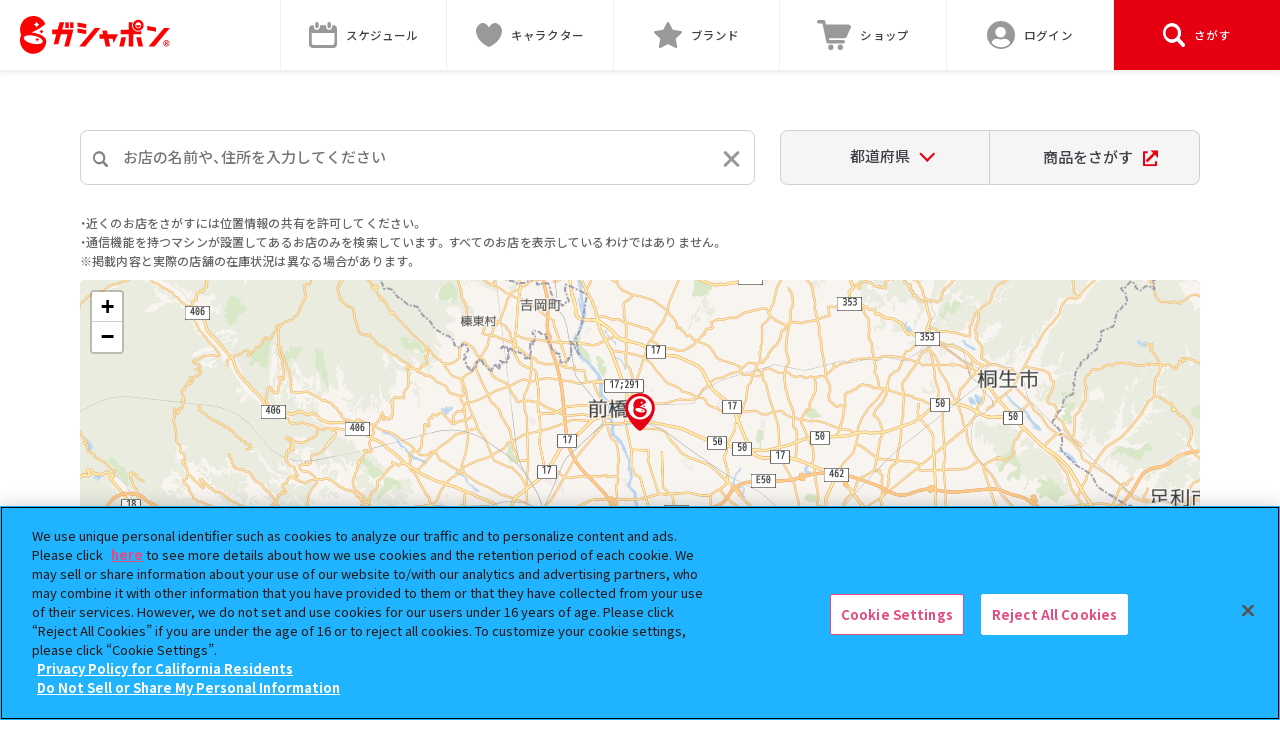

--- FILE ---
content_type: text/html; charset=UTF-8
request_url: https://gashapon.jp/shop/leaflet/getShops.php
body_size: 4443
content:
{"status":true,"gplus_data":[{"id":"90000221","shop_code":"S90000221","area_title":"\u95a2\u6771","shop_title":"\u30ac\u30b7\u30e3\u30dd\u30f3\u306e\u30c7\u30d1\u30fc\u30c8\u3051\u3084\u304d\u30a6\u30a9\u30fc\u30af\u524d\u6a4b\u5e97","shop_pref_code":"10","shop_pref":"\u7fa4\u99ac\u770c","shop_address":"\u7fa4\u99ac\u770c\u524d\u6a4b\u5e02\u6587\u4eac\u753a2-1-1 \u3051\u3084\u304d\u30a6\u30a9\u30fc\u30af 2F namco\u5185","shop_zip":"371-0801","shop_phone":"027-226-7650","area_code":"4","last_modified":"2023-12-19 00:00:00","agent_title":"\u5927\u65e5\u672c\u5370\u5237\uff08\u682a\uff09","agent_code":"D00000007","channel_code":"int","delflg":"0","created":"2021-08-04 10:10:29.000001","modified":"2023-12-20 12:05:29.000081","latitude":"36.3791667","longitude":"139.0780556","distance":"92474"},{"id":"90001366","shop_code":"S90001366","area_title":"\u56db\u56fd","shop_title":"\u3075\u3047\u3059\u305f\u3089\u3093\u3069\u4e09\u6728\u5e97","shop_pref_code":"37","shop_pref":"\u9999\u5ddd\u770c","shop_address":"\u9999\u5ddd\u770c\u6728\u7530\u90e1\u4e09\u6728\u753a\u6c37\u4e0a482-2\u3000\u30de\u30eb\u30ca\u30ab\u4e09\u6728\u5e97\u5185","shop_zip":"761-0612","shop_phone":"090-8227-8914","area_code":"8","last_modified":"2024-07-25 00:00:00","agent_title":"\u682a\u5f0f\u4f1a\u793e\u30eb\u30eb\u30a2\u30fc\u30af","agent_code":"D00000030","channel_code":"int","delflg":"0","created":"2024-07-25 12:00:53.946395","modified":"2024-07-25 12:00:53.946427","latitude":"34.26728709935617","longitude":"134.138123181345","distance":"534691"},{"id":"90001370","shop_code":"S90001370","area_title":"\u56db\u56fd","shop_title":"\u3075\u3047\u3059\u305f\u3089\u3093\u3069\u65b0\u5c45\u6d5c\u5e97","shop_pref_code":"38","shop_pref":"\u611b\u5a9b\u770c","shop_address":"\u611b\u5a9b\u770c\u65b0\u5c45\u6d5c\u5e02\u4e0a\u6cc9\u753a12-1\u3000\u30de\u30eb\u30ca\u30ab\u65b0\u5c45\u6d5c\u672c\u5e97\u5185","shop_zip":"792-0824","shop_phone":"0897-43-2757","area_code":"8","last_modified":"2024-07-25 00:00:00","agent_title":"\u682a\u5f0f\u4f1a\u793e\u30eb\u30eb\u30a2\u30fc\u30af","agent_code":"D00000030","channel_code":"int","delflg":"0","created":"2024-07-25 12:00:53.803655","modified":"2024-07-25 12:00:53.803691","latitude":"33.936247179508946","longitude":"133.30991577202923","distance":"619095"},{"id":"90001341","shop_code":"S90001341","area_title":"\u4e5d\u5dde\u6c96\u7e04","shop_title":"\u3075\u3047\u3059\u305f\u3089\u3093\u3069\u7530\u5ddd\u5e97","shop_pref_code":"40","shop_pref":"\u798f\u5ca1\u770c","shop_address":"\u798f\u5ca1\u770c\u7530\u5ddd\u5e02\u5927\u5b57\u5ddd\u5bae1693-1\u3000\u30b5\u30f3\u30ea\u30d6\u7530\u5ddd\u5e97\u5185","shop_zip":"826-0042","shop_phone":"0947-49-3054","area_code":"9","last_modified":"2024-07-25 00:00:00","agent_title":"\u682a\u5f0f\u4f1a\u793e\u30eb\u30eb\u30a2\u30fc\u30af","agent_code":"D00000030","channel_code":"int","delflg":"0","created":"2024-07-25 12:00:54.815363","modified":"2024-07-25 12:00:54.8154","latitude":"33.64978631119029","longitude":"130.79842270833998","distance":"849320"},{"id":"90000523","shop_code":"S90000523","area_title":"\u4e5d\u5dde\u6c96\u7e04","shop_title":"\u30ac\u30b7\u30e3\u30dd\u30f3\u306e\u30c7\u30d1\u30fc\u30c8\u5bae\u4ea4\u30b7\u30c6\u30a3\u5e97","shop_pref_code":"45","shop_pref":"\u5bae\u5d0e\u770c","shop_address":"\u5bae\u5d0e\u770c\u5bae\u5d0e\u5e02\u5927\u6dc04-6-28\u5bae\u4ea4\u30b7\u30c6\u30a33F","shop_zip":"880-0902","shop_phone":"0985-64-8764","area_code":"9","last_modified":"2023-12-19 00:00:00","agent_title":"\u682a\u5f0f\u4f1a\u793e\u3000\u30d0\u30f3\u30c0\u30a4","agent_code":"D00000006","channel_code":"int","delflg":"0","created":"2021-08-04 10:11:03.000001","modified":"2023-12-20 12:05:34.000393","latitude":"31.8946554","longitude":"131.419557","distance":"878253"},{"id":"90001334","shop_code":"S90001334","area_title":"\u4e5d\u5dde\u6c96\u7e04","shop_title":"FESTA\u4eba\u5409\u5e97","shop_pref_code":"43","shop_pref":"\u718a\u672c\u770c","shop_address":"\u718a\u672c\u770c\u4eba\u5409\u5e02\u5b9d\u6765\u753a1307-1","shop_zip":"868-0011","shop_phone":"0966-24-6210","area_code":"9","last_modified":"2024-07-25 00:00:00","agent_title":"\u682a\u5f0f\u4f1a\u793e\u30eb\u30eb\u30a2\u30fc\u30af","agent_code":"D00000030","channel_code":"int","delflg":"0","created":"2024-07-25 12:00:55.064729","modified":"2024-07-25 12:00:55.06477","latitude":"32.2120447","longitude":"130.7482463","distance":"916222"}],"vending_data":[]}

--- FILE ---
content_type: text/css
request_url: https://gashapon.jp/css/gplus_renewal.css?d=1764639515
body_size: 20980
content:
@import url("https://fonts.googleapis.com/css2?family=Noto+Sans+JP:wght@400;500;700;900&family=Oswald:wght@400;500;700&display=swap");:root{--stationColor: #206ed7;--gashaponColor: #206ed7;--premiumColor: #ac7808;--flatColor: #009f3c;--otherColor: #e50012;--allColor: #404248;--infoColor: #e50012;--itemColor: #ed5f00;--eventColor: #009f3c;--campaignColor: #206ed7;--blogColor: #9c53bc;--releaseColor: #f02e93}@media only screen and (min-width: 769px){#stockCol{padding-top:40px}}@media only screen and (max-width: 768px){#stockCol{padding-top:24px}}#stockCol .stockColInner .main{position:relative;width:100%;display:inline-block;vertical-align:top}#stockCol .stockColInner .main #stockList .button{text-align:center}.pg-heading{display:block;padding-bottom:0.25em;font-weight:700;border-bottom:3px solid #e50012}@media only screen and (min-width: 769px){.pg-heading{font-size:175%;grid-row:1/2;grid-column:2/3}}@media only screen and (min-width: 1081px){.pg-heading{font-size:200%}}@media only screen and (max-width: 768px){.pg-heading{font-size:170%}}.pg-heading.--gplus{text-indent:-9999px;padding:0;border:0}.pg-subheading{display:block;margin:0 0 0.5em;padding:0.4em 0;font-size:160%;font-weight:700;border-top:2px solid #e50012;border-bottom:1px solid #dadada;width:100%}.pg-heading__choice{position:absolute;font-weight:bold}@media only screen and (min-width: 769px){.pg-heading__choice{left:23.8%;top:6px;font-size:14px}}@media only screen and (min-width: 769px) and (max-width: 979px){.pg-heading__choice{top:4px}}@media only screen and (min-width: 540px) and (max-width: 769px){.pg-heading__choice{left:16.1% !important}}@media only screen and (max-width: 768px){.pg-heading__choice{left:21.8%;top:4px;font-size:13px}}#shop_loading{display:-webkit-flex;display:flex;-webkit-justify-content:center;justify-content:center;-webkit-align-items:center;align-items:center;width:100%}@media only screen and (min-width: 769px){#shop_loading{height:42vh}}@media only screen and (max-width: 768px){#shop_loading{height:36vh}}#shop_map_area{position:relative}@media only screen and (max-width: 768px){#shop_map_area{width:100vw;margin-left:-4vw;margin-right:-4vw}}#shop_map_area:not(.is-getPosition) .leaflet-marker-icon[src*="ico_map_blue.svg"]{display:none}#shop_map_area .getPosition_btn{position:absolute;right:8px;bottom:16px;width:clamp(56px, 5.6vw, 64px);-webkit-filter:drop-shadow(2px 3px 3px rgba(0,0,0,0.25));filter:drop-shadow(2px 3px 3px rgba(0,0,0,0.25));z-index:2}#shop_map_area .getPosition_btn::before{display:block;position:absolute;width:100%;height:100%;border:0 solid #1e52a6;border-radius:1000px;content:'';pointer-events:none;transition:border-width .3s cubic-bezier(0.37, 0, 0.63, 1)}@media (hover: hover){#shop_map_area .getPosition_btn{transition:-webkit-filter .3s cubic-bezier(0.37, 0, 0.63, 1);transition:filter .3s cubic-bezier(0.37, 0, 0.63, 1);transition:filter .3s cubic-bezier(0.37, 0, 0.63, 1), -webkit-filter .3s cubic-bezier(0.37, 0, 0.63, 1)}#shop_map_area .getPosition_btn:hover{-webkit-filter:drop-shadow(0 0 0 rgba(0,0,0,0));filter:drop-shadow(0 0 0 rgba(0,0,0,0))}#shop_map_area .getPosition_btn:hover::before{border-width:2px}}#shop_map{width:100%;z-index:1}@media only screen and (min-width: 769px){#shop_map{height:42vh;border-radius:5px;margin-top:10px}}@media only screen and (max-width: 768px){#shop_map{width:100vw;height:36vh;margin-top:8px}}.pg-map__btn{position:relative}@media only screen and (min-width: 769px){.pg-map__btn{margin-top:28px}}@media only screen and (max-width: 768px){.pg-map__btn{margin-top:24px;font-weight:bold;min-width:calc((100% + 8vw) * 0.6)}}.pg-map__btn::after{content:none}.p-map__siteIcon{position:absolute;right:1.2em;top:calc(50% + 0.05em);-webkit-transform:translateY(-50%);transform:translateY(-50%)}.p-map__siteIcon.--target{display:block;width:1em}@media only screen and (min-width: 769px){.pg-map__notice{margin-top:28px}}@media only screen and (max-width: 768px){.pg-map__notice{margin-top:16.8px}}.pg-map__annotation{color:#666;margin-top:0;padding-left:0.5em;text-indent:-0.5em}@media only screen and (min-width: 769px){.pg-map__annotation.--end+*{margin-top:28px}}@media only screen and (max-width: 768px){.pg-map__annotation.--end+*{margin-top:16.8px}}@media only screen and (min-width: 980px){.pg-search__input--wrap{width:calc(100% - 420px - 25px);position:relative}.pg-search__input--wrap::after{content:"";display:block;position:absolute;top:0;left:0;width:100%;height:100%;background:rgba(0,0,0,0.5);border-radius:0.45em;opacity:0;pointer-events:none;transition:opacity 0.3s}.pg-search.is-active .pg-search__input--wrap::after{opacity:1}}@media only screen and (min-width: 769px){.pg-serach{margin:-28px 0 28px}}@media only screen and (max-width: 768px){.pg-serach{margin:-22.4px 0 22.4px}}.pg-serach form{position:relative;z-index:20;border-radius:0.5em}.is-active .pg-serach form{border-radius:0.5em 0.5em 0 0}@media only screen and (max-width: 980px){.pg-serach form{background:#fff}}@media only screen and (min-width: 980px){.pg-serach form{display:-webkit-flex;display:flex;-webkit-justify-content:space-between;justify-content:space-between}.pg-search.is-active .pg-serach form{pointer-events:none}}.pg-serach__btn::before{position:relative;margin:auto 0;top:0.25em;right:-4.85em}@media only screen and (min-width: 980px){.pg-search__wrap{width:420px;position:relative;pointer-events:auto}}.pg-search__tabs{display:-webkit-flex;display:flex}.btn_search_tab{position:relative;width:50%;text-align:center;margin:auto;background:#f5f5f5;color:#404248;text-decoration:none;text-align:center;border:#d0d0d0 1px solid;cursor:pointer}@media only screen and (max-width: 980px){.btn_search_tab{border-top:none;border-radius:0 0 0 0.5em}}@media only screen and (min-width: 980px){.btn_search_tab{border-radius:0.5em 0 0 0.5em}}@media (hover: hover){.btn_search_tab{transition:background-color 0.3s, color 0.3s}.btn_search_tab:hover{background:#fff}.btn_search_tab:hover .btn_search_tab__select{color:#e50012}}.btn_search_tab select{width:100%;opacity:0;cursor:pointer}@media only screen and (max-width: 980px){.btn_search_tab select{padding:0.8em 0.5em}}@media only screen and (min-width: 980px){.btn_search_tab select{padding:0.95em 0.5em}}.btn_search_tab .btn_search_tab__select{position:absolute;top:0;right:0;bottom:0;left:0;width:5em;height:50%;margin:auto;padding-right:10px;cursor:pointer}.btn_search_tab .btn_search_tab__select::after{position:absolute;content:"";display:inline-block;top:0;min-width:0.7em;min-height:0.7em;width:10px;height:10px;margin:auto;border-bottom:2px solid #e50012;border-right:2px solid #e50012;-webkit-transform:translate(0, -25%) rotate(45deg);transform:translate(0, -25%) rotate(45deg)}@media only screen and (max-width: 768px){.btn_search_tab .btn_search_tab__select::after{bottom:0;right:-1em}}@media only screen and (min-width: 769px){.btn_search_tab .btn_search_tab__select::after{bottom:2px;right:-10px}}button#btn_search_product{background:#f5f5f5;width:50%;color:#404248;text-decoration:none;text-align:center}@media only screen and (max-width: 980px){button#btn_search_product{padding:0.8em 1.0em 0.8em 0.5em;border:#d0d0d0 1px solid;border-top:none;border-left:none;border-radius:0 0 0.5em 0}}@media only screen and (min-width: 980px){button#btn_search_product{padding:0.95em 1.4em 0.95em 0.5em;border:#d0d0d0 1px solid;border-left:none;border-radius:0 0.5em 0.5em 0}}@media (hover: hover){button#btn_search_product{transition:background-color 0.3s, color 0.3s}button#btn_search_product:hover{background:#fff;color:#e50012}}button#btn_search_product .p-product__siteIcon{position:absolute;-webkit-transform:translateY(-50%);transform:translateY(-50%)}@media only screen and (max-width: 768px){button#btn_search_product .p-product__siteIcon{right:calc(18% - 2.5em);top:calc(50% + 2.0em)}}@media only screen and (min-width: 769px) and (max-width: 979px){button#btn_search_product .p-product__siteIcon{right:calc(20% - 2.5em) !important;top:calc(50% + 1.8em) !important}}@media only screen and (min-width: 769px){button#btn_search_product .p-product__siteIcon{right:42px;top:calc(50% + 0.06em)}}button#btn_search_product .p-product__siteIcon .ico-target--01{fill:#e50012}button#btn_search_product .p-product__siteIcon .ico-target--02{stroke:#e50012}button#btn_search_product .p-product__siteIcon.--target{display:block;width:1em}#shop_err_area .pg-err__msg,.pg-msg__maint{border:1px solid #d0d0d0;margin:70px 0 40px;text-align:center;background:#f5f5f5;border-radius:0.5em}@media only screen and (max-width: 768px){#shop_err_area .pg-err__msg,.pg-msg__maint{font-size:15px;padding:25px}}@media only screen and (min-width: 769px){#shop_err_area .pg-err__msg,.pg-msg__maint{font-size:130%;padding:50px}}.pg-msg__maint{color:#e30000}@media only screen and (max-width: 768px){.pg-msg__maint{margin:24px 0 40px}}@media only screen and (min-width: 769px){.pg-msg__maint{margin:40px 0}}.pg-choosing{position:fixed;background:#f5f5f5;border:1px solid #d0d0d0;border-radius:0.5em;right:10px;bottom:10px;margin-right:auto;margin-left:auto;z-index:30}@media only screen and (min-width: 769px){.pg-choosing{width:450px;margin-top:-40px;padding:8px}}@media only screen and (min-width: 769px) and (max-width: 979px){.pg-choosing{width:50%}}@media only screen and (max-width: 768px){.pg-choosing{width:94%;left:10px;margin-top:-24px;padding:6px}}.pg-choosing .pg-choosing_list{display:-webkit-flex;display:flex;-webkit-align-items:center;align-items:center}@media only screen and (min-width: 769px){.pg-choosing .pg-choosing_img{width:24%;margin:-5px 0 -5px -5px;padding-right:12px}}@media only screen and (min-width: 540px) and (max-width: 769px){.pg-choosing .pg-choosing_img{width:16% !important}}@media only screen and (max-width: 768px){.pg-choosing .pg-choosing_img{width:22%;margin:-3px 0 -3px -3px;padding-right:9.6px}}.pg-choosing .pg-choosing__link{display:block}@media (hover: hover){.pg-choosing .pg-choosing__link{transition:opacity .3s cubic-bezier(0.37, 0, 0.63, 1)}.pg-choosing .pg-choosing__link:hover{opacity:0.6}}.pg-choosing .pg-choosing_txt{position:relative;line-height:1.2}@media only screen and (min-width: 769px){.pg-choosing .pg-choosing_txt{width:76.5%;font-size:16px;padding-top:16px}}@media only screen and (min-width: 540px) and (max-width: 769px){.pg-choosing .pg-choosing_txt{width:84% !important;font-size:14px !important}}@media only screen and (max-width: 768px){.pg-choosing .pg-choosing_txt{width:78%;font-size:14.4px;padding-top:14px}}.pg-choosing .pg-choosing_txt .pg-choosing_name{overflow:hidden;display:-webkit-box;-webkit-line-clamp:2;font-weight:normal;-webkit-box-orient:vertical}.pg-choosing .pg-choosing_txt p{-webkit-box-orient:vertical;font-weight:bold}@media only screen and (min-width: 769px){.pg-choosing .pg-choosing_txt p{width:calc(100% - 30px)}}@media only screen and (max-width: 768px){.pg-choosing .pg-choosing_txt p{width:calc(100% - (30px * 0.8))}}.pg-choosing .pg-choosing_txt a{position:absolute;right:0;top:0;bottom:0;margin:auto;text-decoration:none}.pg-results__shop:nth-child(n+21){display:none}@media only screen and (min-width: 769px){#shop_lists{padding-top:30px;margin-top:10px;margin-bottom:40px}}@media only screen and (max-width: 768px){#shop_lists{padding-top:24px;margin-top:8px;margin-bottom:32px}}#shop_lists .shop_listsWrap{margin-bottom:10px}#shop_lists .shop_listsWrap.--gplus a{border:1px solid #d0d0d0;border-radius:.5em;transition:all .3s cubic-bezier(0.37, 0, 0.63, 1)}@media (hover: hover){#shop_lists .shop_listsWrap.--gplus a:hover{border:1px solid #e50012;border-radius:.5em}}#shop_lists .shop_listsWrap.--gplus .shop_listsWrap__set li.shop_listsWrap__list{border-right:1px solid #d0d0d0}#shop_lists .shop_listsWrap.--vending a{border:1px solid #ababab;border-radius:.5em;transition:all .3s cubic-bezier(0.37, 0, 0.63, 1)}@media (hover: hover){#shop_lists .shop_listsWrap.--vending a:hover{border:1px solid #e50012;border-radius:.5em}}#shop_lists .shop_listsWrap.--vending .shop_listsWrap__set li.shop_listsWrap{border-right:1px solid #ababab}#shop_lists .shop_listsWrap a{text-decoration:none;display:block}#shop_lists .shop_listsWrap .shop_listsWrap__set{display:-webkit-flex;display:flex;-webkit-flex-wrap:wrap;flex-wrap:wrap;-webkit-justify-content:space-between;justify-content:space-between}@media only screen and (min-width: 769px){#shop_lists .shop_listsWrap .shop_listsWrap__set li:first-child{width:90%}}@media only screen and (min-width: 769px) and (max-width: 979px){#shop_lists .shop_listsWrap .shop_listsWrap__set li:first-child{width:84.8%}}@media only screen and (max-width: 768px){#shop_lists .shop_listsWrap .shop_listsWrap__set li:first-child{width:82%}}#shop_lists .shop_listsWrap .shop_listsWrap__set li:last-child{position:relative}@media only screen and (min-width: 769px){#shop_lists .shop_listsWrap .shop_listsWrap__set li:last-child{width:10%}}@media only screen and (min-width: 769px) and (max-width: 979px){#shop_lists .shop_listsWrap .shop_listsWrap__set li:last-child{width:15.2%}}@media only screen and (max-width: 768px){#shop_lists .shop_listsWrap .shop_listsWrap__set li:last-child{width:18%}}#shop_lists .shop_listsWrap .shop_listsWrap__set li .shop_listsWrap__title{width:100%;color:#e50012;padding-bottom:8px;line-height:1.2}@media only screen and (min-width: 769px){#shop_lists .shop_listsWrap .shop_listsWrap__set li .shop_listsWrap__title{font-size:23px}}@media only screen and (max-width: 768px){#shop_lists .shop_listsWrap .shop_listsWrap__set li .shop_listsWrap__title{font-size:14.95px}}#shop_lists .shop_listsWrap .shop_listsWrap__set li .shop_listsWrap__address{width:100%;color:#666;padding-bottom:5px;line-height:1.2}@media only screen and (min-width: 769px){#shop_lists .shop_listsWrap .shop_listsWrap__set li .shop_listsWrap__address{font-size:14px}}@media only screen and (max-width: 768px){#shop_lists .shop_listsWrap .shop_listsWrap__set li .shop_listsWrap__address{font-size:11.2px}}#shop_lists .shop_listsWrap .shop_listsWrap__set li .shop_listsWrap__distance{width:100%;display:block;color:#666}@media only screen and (min-width: 769px){#shop_lists .shop_listsWrap .shop_listsWrap__set li .shop_listsWrap__distance{font-size:14px}}@media only screen and (max-width: 768px){#shop_lists .shop_listsWrap .shop_listsWrap__set li .shop_listsWrap__distance{font-size:11.2px}}#shop_lists .shop_listsWrap .shop_listsWrap__set li.shop_listsWrap__list{display:block;display:-webkit-flex;display:flex;-webkit-flex-wrap:wrap;flex-wrap:wrap;-webkit-align-content:center;align-content:center;text-decoration:none;border-radius:.5em 0 0 .5em}@media only screen and (min-width: 769px){#shop_lists .shop_listsWrap .shop_listsWrap__set li.shop_listsWrap__list{padding:20px}}@media only screen and (max-width: 768px){#shop_lists .shop_listsWrap .shop_listsWrap__set li.shop_listsWrap__list{padding:12px}}#shop_lists .shop_listsWrap .shop_listsWrap__set li.shop_listsWrap__detail .shop_listsWrap__shop{position:relative;display:block;text-decoration:none;height:100%}@media only screen and (min-width: 769px){#shop_lists .shop_listsWrap .shop_listsWrap__set li.shop_listsWrap__detail .shop_listsWrap__shop{font-size:14px}}@media only screen and (max-width: 768px){#shop_lists .shop_listsWrap .shop_listsWrap__set li.shop_listsWrap__detail .shop_listsWrap__shop{font-size:11px}}#shop_lists .shop_listsWrap .shop_listsWrap__set li.shop_listsWrap__detail .shop_listsWrap__shop>div{position:absolute;display:-webkit-flex;display:flex;-webkit-justify-content:center;justify-content:center;-webkit-align-items:center;align-items:center;-webkit-flex-wrap:wrap;flex-wrap:wrap;margin:auto;padding:0 5px;right:0;width:100%;height:100%;text-decoration:none;text-align:center;border-radius:0 .5em .5em 0;background-color:#fff;color:#404248}#shop_lists .shop_listsWrap .shop_listsWrap__set li.shop_listsWrap__detail .shop_listsWrap__shop>div i{position:relative;display:block;margin:auto;display:-webkit-flex;display:flex;-webkit-justify-content:center;justify-content:center;-webkit-align-items:center;align-items:center}#shop_lists .shop_listsWrap .shop_listsWrap__set li.shop_listsWrap__detail .shop_listsWrap__shop>div i::before{display:block;position:absolute;top:49%;right:1.41em;left:1.41em;width:0.5em;height:0.5em;border-top:0.2em solid #fff;border-right:0.2em solid #fff;content:'';-webkit-transform:translate(60%, -50%) rotate(45deg);transform:translate(60%, -50%) rotate(45deg);transition:border-top-color .3s cubic-bezier(0.37, 0, 0.63, 1),border-right-color .3s cubic-bezier(0.37, 0, 0.63, 1)}#shop_lists .shop_listsWrap .shop_listsWrap__set li.shop_listsWrap__detail .shop_listsWrap__shop>div i::after{display:block;width:1.5em;height:1.5em;border-radius:1000px;content:'';background-color:#e50012;transition:background-color .3s cubic-bezier(0.37, 0, 0.63, 1)}@media only screen and (min-width: 980px){.pg-shop__products[data-num="0"]{margin-top:20px}}@media only screen and (min-width: 769px) and (max-width: 979px){.pg-shop__products[data-num="0"]{margin-top:30px}}@media only screen and (max-width: 768px){.pg-shop__products[data-num="0"]{margin-top:calc(30px * 0.6)}}.pg-shop__products .c-card__thumb{border-radius:0.5em 0.5em 0 0}.pg-shop__products .c-card__stock{background:#404248;color:#fff;text-align:center;padding:0.5em 0;border-radius:0 0 0.5em 0.5em}@media only screen and (min-width: 769px){.pg-shop__products .c-card__stock{font-size:16px}}@media only screen and (max-width: 768px){.pg-shop__products .c-card__stock{font-size:11px}}.pg-shop__products .c-card__stock .txt_stock{color:#ffe580;font-weight:bold}@media only screen and (min-width: 769px){.pg-shop__products .c-card__stock .txt_stock{font-size:14px}}@media only screen and (max-width: 768px){.pg-shop__products .c-card__stock .txt_stock{font-size:10px}}.pg-shop__products .c-card__stock_02{background:#e50012;color:#fff;text-align:center;padding:0.5em 0;border-radius:0 0 0.5em 0.5em}@media only screen and (min-width: 769px){.pg-shop__products .c-card__stock_02{font-size:16px}}@media only screen and (max-width: 768px){.pg-shop__products .c-card__stock_02{font-size:11px}}.pg-shop__products .c-card__stock_02 .txt_stock{color:#ffe580;font-weight:bold}@media only screen and (min-width: 769px){.pg-shop__products .c-card__stock_02 .txt_stock{font-size:16px}}@media only screen and (max-width: 768px){.pg-shop__products .c-card__stock_02 .txt_stock{font-size:11px}}.pg-shop__products .c-card__stock_03{background:#858585;color:#fff;text-align:center;padding:0.5em 0;border-radius:0 0 0.5em 0.5em}@media only screen and (min-width: 769px){.pg-shop__products .c-card__stock_03{font-size:16px}}@media only screen and (max-width: 768px){.pg-shop__products .c-card__stock_03{font-size:11px}}.pg-shop__products .c-card__stock_03 .txt_stock{font-weight:bold}@media only screen and (min-width: 769px){.pg-shop__products .c-card__stock_03 .txt_stock{font-size:16px}}@media only screen and (max-width: 768px){.pg-shop__products .c-card__stock_03 .txt_stock{font-size:11px}}@media only screen and (min-width: 769px){.pg-result__ctrls--products{margin-top:30px}}@media only screen and (max-width: 768px){.pg-result__ctrls--products{margin-top:25px}}@media only screen and (min-width: 500px) and (max-width: 769px){#stockCol .stockColInner{overflow:hidden}}#stockCol .stockColInner .main .txt_service{text-align:left;font-size:14px;line-height:1.7em;padding:0}#stockCol .stockColInner .main .txt_timestamp{text-align:right;font-size:14px;color:red;padding:0 0 10px}#stockCol .stockColInner .main .txt_handling{text-align:left;font-size:14px;color:red;padding:0 0 10px}#stockCol .stockColInner .main .txt_attention_stock{text-align:left;font-size:14px;padding:0 0 10px}#stockCol .stockColInner .main .txt_ic{text-align:left;font-size:14px;padding:0 0 10px}#stockCol .stockColInner .main .address_area{line-height:1.7em;position:relative;z-index:0}@media only screen and (min-width: 769px){#stockCol .stockColInner .main .address_area{padding:20px 0;margin:20px 0}}@media only screen and (max-width: 768px){#stockCol .stockColInner .main .address_area{padding:10px 0;margin:20px 0}}@media only screen and (min-width: 769px){#stockCol .stockColInner .main .address_area .map_address{height:42vh;border-radius:5px}}@media only screen and (max-width: 768px){#stockCol .stockColInner .main .address_area .map_address{height:36vh;margin-left:-4vw;margin-right:-4vw}}#stockCol .stockColInner .main .address_area .txt_address{text-align:left;color:#666;line-height:1.2}@media only screen and (min-width: 769px){#stockCol .stockColInner .main .address_area .txt_address{margin-top:12px}}@media only screen and (max-width: 768px){#stockCol .stockColInner .main .address_area .txt_address{margin-top:7.2px}}#stockCol .stockColInner .main .lite_list{padding:0 0 10px;margin:0 0 10px}@media only screen and (min-width: 769px){.pg-back__btn{margin-top:60px}}@media only screen and (max-width: 768px){.pg-back__btn{margin-top:24px;font-weight:bold;min-width:calc((100% + 8vw) * 0.6)}}


--- FILE ---
content_type: image/svg+xml
request_url: https://gashapon.jp/images/common/ico_get_position_inactive.svg
body_size: 640
content:
<svg id="ico_get_position_inactive" xmlns="http://www.w3.org/2000/svg" width="224" height="224" viewBox="0 0 224 224">
  <defs>
    <style>
      .cls-1 {
        fill: #fff;
        stroke: #eee;
        stroke-width: 4px;
      }

      .cls-2 {
        fill: none;
        stroke: #1e52a6;
        stroke-width: 8px;
        fill-rule: evenodd;
      }
    </style>
  </defs>
  <circle id="楕円形_1" data-name="楕円形 1" class="cls-1" cx="112" cy="112" r="110"/>
  <path id="三角形_1" data-name="三角形 1" class="cls-2" d="M262.693,122.307l-33.948,84.846-14.256-36.43-36.642-14.468Z" transform="translate(-116 -50)"/>
</svg>


--- FILE ---
content_type: image/svg+xml
request_url: https://gashapon.jp/shop/leaflet/images/ico_map_blue.svg
body_size: 762
content:
<?xml version="1.0" encoding="utf-8"?>
<!-- Generator: Adobe Illustrator 27.3.1, SVG Export Plug-In . SVG Version: 6.00 Build 0)  -->
<svg version="1.1" id="レイヤー_1" xmlns="http://www.w3.org/2000/svg" xmlns:xlink="http://www.w3.org/1999/xlink" x="0px"
	 y="0px" width="25.01px" height="25.05px" viewBox="0 0 25.01 25.05" enable-background="new 0 0 25.01 25.05"
	 xml:space="preserve">
<path fill-rule="evenodd" clip-rule="evenodd" fill="#FFFFFF" d="M12.49,0.07c6.9,0,12.5,5.6,12.5,12.5c0,6.9-5.6,12.5-12.5,12.5
	c-6.9,0-12.5-5.6-12.5-12.5C-0.01,5.67,5.59,0.07,12.49,0.07z"/>
<path fill-rule="evenodd" clip-rule="evenodd" fill="#1D55A6" d="M12.48,4.07c4.69,0,8.5,3.81,8.5,8.5s-3.81,8.5-8.5,8.5
	s-8.5-3.81-8.5-8.5S7.79,4.07,12.48,4.07z"/>
</svg>


--- FILE ---
content_type: image/svg+xml
request_url: https://gashapon.jp/shop/leaflet/images/ico_map_gashapon.svg
body_size: 3081
content:
<?xml version="1.0" encoding="utf-8"?>
<!-- Generator: Adobe Illustrator 27.3.1, SVG Export Plug-In . SVG Version: 6.00 Build 0)  -->
<svg version="1.1" id="レイヤー_1" xmlns="http://www.w3.org/2000/svg" xmlns:xlink="http://www.w3.org/1999/xlink" x="0px"
	 y="0px" width="30.22px" height="38.13px" viewBox="0 0 30.22 38.13" enable-background="new 0 0 30.22 38.13"
	 xml:space="preserve">
<linearGradient id="SVGID_1_" gradientUnits="userSpaceOnUse" x1="0.1201" y1="19.099" x2="30.1201" y2="19.099">
	<stop  offset="0" style="stop-color:#E60012"/>
	<stop  offset="0.2837" style="stop-color:#E60012"/>
	<stop  offset="0.4712" style="stop-color:#E60012"/>
	<stop  offset="0.5" style="stop-color:#E60012"/>
	<stop  offset="0.5286" style="stop-color:#E60012"/>
	<stop  offset="0.7" style="stop-color:#E60012"/>
	<stop  offset="1" style="stop-color:#E60012"/>
</linearGradient>
<path fill-rule="evenodd" clip-rule="evenodd" fill="url(#SVGID_1_)" d="M15.12,0.1c8.28,0,15,6.72,15,15c0,9.95-12.8,23-15,23
	c-2.24,0-15-12.72-15-23C0.12,6.81,6.84,0.1,15.12,0.1z"/>
<path fill-rule="evenodd" clip-rule="evenodd" fill="#FFFFFF" d="M15.12,3.1c6.63,0,12,5.26,12,11.75c0,6.49-5.37,11.75-12,11.75
	s-12-5.26-12-11.75C3.12,8.36,8.49,3.1,15.12,3.1z"/>
<linearGradient id="SVGID_00000018937149687487370870000005419705570479446417_" gradientUnits="userSpaceOnUse" x1="15.1479" y1="42.3956" x2="15.1479" y2="3.3615">
	<stop  offset="0" style="stop-color:#E60012"/>
	<stop  offset="0.2837" style="stop-color:#E60012"/>
	<stop  offset="0.4712" style="stop-color:#E60012"/>
	<stop  offset="0.5" style="stop-color:#E60012"/>
	<stop  offset="0.5286" style="stop-color:#E60012"/>
	<stop  offset="0.7" style="stop-color:#E60012"/>
	<stop  offset="1" style="stop-color:#E60012"/>
</linearGradient>
<path fill="url(#SVGID_00000018937149687487370870000005419705570479446417_)" d="M9.01,15.01c-1.57-3.42-0.06-7.47,3.36-9.03
	c3.42-1.57,7.47-0.06,9.03,3.36c0,0-1.53,1.81-5.77,3.76c-0.47,0.22-0.92,0.4-1.34,0.58c0.51,0.06,1.05,0.14,1.65,0.27
	c6.88,1.42,6,4.63,5.92,5.05c-0.76,3.7-4.36,6.06-8.05,5.3c-3.69-0.76-6.06-4.35-5.3-8.05c0.03-0.15,0.11-0.68,0.53-1.22
	C9.02,15.01,9.01,15.01,9.01,15.01z M10.33,16.31c-0.23,1.1,1.79,2.45,4.5,3.01c2.71,0.56,5.1,0.11,5.32-0.99s-1.79-2.45-4.5-3.01
	C12.94,14.76,10.55,15.21,10.33,16.31z M16.88,8.24c-0.1,0.49-0.96,1.35-1.44,1.44c-0.01,0-0.01,0.02,0,0.02
	c0.49,0.1,1.35,0.96,1.44,1.44c0,0.01,0.02,0.01,0.02,0c0.1-0.49,0.96-1.35,1.44-1.44c0.01,0,0.01-0.02,0-0.02
	C17.86,9.59,17,8.73,16.9,8.24C16.9,8.23,16.88,8.23,16.88,8.24z M19.46,12.16c-0.07,0.36-0.71,1.01-1.08,1.08
	c-0.01,0-0.01,0.01,0,0.01c0.36,0.07,1.01,0.71,1.08,1.08c0,0.01,0.01,0.01,0.01,0c0.07-0.36,0.71-1.01,1.08-1.08
	c0.01,0,0.01-0.01,0-0.01c-0.36-0.07-1.01-0.71-1.08-1.08C19.48,12.16,19.47,12.16,19.46,12.16z M17.24,16.29
	c-0.07,0.33-0.65,0.92-0.98,0.98c-0.01,0-0.01,0.01,0,0.01c0.33,0.07,0.92,0.65,0.98,0.98c0,0.01,0.01,0.01,0.01,0
	c0.07-0.33,0.65-0.92,0.98-0.98c0.01,0,0.01-0.01,0-0.01c-0.33-0.07-0.92-0.65-0.98-0.98C17.26,16.28,17.25,16.28,17.24,16.29z"/>
</svg>


--- FILE ---
content_type: application/javascript
request_url: https://gashapon.jp/js/shop.js?d=1689766127
body_size: 2971
content:
var slideInfo={current:0,currentPage:1,maxNum:0,maxView:20,maxPage:1,$ele:null,$sliderMain:null,$ctrlMain:null,$btnPrev:null,$btnNext:null,$selectBox:null,$restartTarget:"",restartTargetFlg:!1};function updateSlider(){slideInfo.$selectBox.val(slideInfo.currentPage),slideInfo.$selectBox.siblings(".js-select-display").text(slideInfo.currentPage+" / "+slideInfo.maxPage),slideInfo.currentPage>=slideInfo.maxPage?(slideInfo.$btnPrev.removeClass("is-disabled"),slideInfo.$btnNext.addClass("is-disabled")):(slideInfo.currentPage<=1?slideInfo.$btnPrev.addClass("is-disabled"):slideInfo.$btnPrev.removeClass("is-disabled"),slideInfo.$btnNext.removeClass("is-disabled")),$(slideInfo.$ele).hide();for(var e=slideInfo.current;e<slideInfo.current+slideInfo.maxView;e++)$(slideInfo.$ele[e]).show();slideInfo.$sliderMain.attr("data-num",slideInfo.current)}function selectArrange(){$(".js-select-box").each(function(e,n){var s=$(n),n=s.find("option:selected").text();s.find(".js-select-display").text(n)})}function scrollSetPosition(){var e,n;slideInfo.restartTargetFlg&&(e=slideInfo.$restartTarget.offset().top,n=$("header").innerHeight(),$("html, body").scrollTop(e-n))}function init_slider(){if(slideInfo.$sliderMain=$(".js-mainslider"),slideInfo.$ctrlMain=$(".js-pager-ctrls"),slideInfo.$btnPrev=$(".js-result-prev"),slideInfo.$btnNext=$(".js-result-next"),slideInfo.$selectBox=$(".js-result-select"),slideInfo.$restartTarget=$(".js-restart-anchor"),slideInfo.restartTargetFlg=slideInfo.$restartTarget.length,slideInfo.$sliderMain.length&&(slideInfo.$ele=slideInfo.$sliderMain.find(".pg-results__shop"),slideInfo.maxNum=slideInfo.$ele.length,slideInfo.maxNum>slideInfo.maxView)){slideInfo.maxPage=Math.ceil(slideInfo.maxNum/slideInfo.maxView),slideInfo.$selectBox.empty();for(var e=1;e<=slideInfo.maxPage;e++)slideInfo.$selectBox.append($('<option value="'+e+'">'+e+" / "+slideInfo.maxPage+"</option>"));updateSlider(),slideInfo.$ctrlMain.removeClass("is-disabled"),slideInfo.$btnPrev.on("click",function(){slideInfo.current-=slideInfo.maxView,slideInfo.currentPage--,updateSlider(),scrollSetPosition()}),slideInfo.$btnNext.on("click",function(){slideInfo.current+=slideInfo.maxView,slideInfo.currentPage++,updateSlider(),scrollSetPosition()}),slideInfo.$selectBox.on("change",function(){var e=slideInfo.$selectBox.find("option:selected").val();slideInfo.currentPage=e,slideInfo.current=(slideInfo.currentPage-1)*slideInfo.maxView,updateSlider(),scrollSetPosition()})}selectArrange()}function resetShopform(){$(".js-reset").on("click",function(){$(this).closest(".js-reset__wrap").find("input").val("").end().find(":checked").prop("checked",!1)})}document.addEventListener("DOMContentLoaded",function(){$('.js-mainslider[data-set="auto"]').length&&init_slider(),resetShopform()}),$(function(){$(".btn_search_tab select").each(function(e,n){n=$(n).find("option:selected").text();$(".btn_search_tab").prepend('<p class="btn_search_tab__select js-search_tab__select">'+n+"</p>")})});